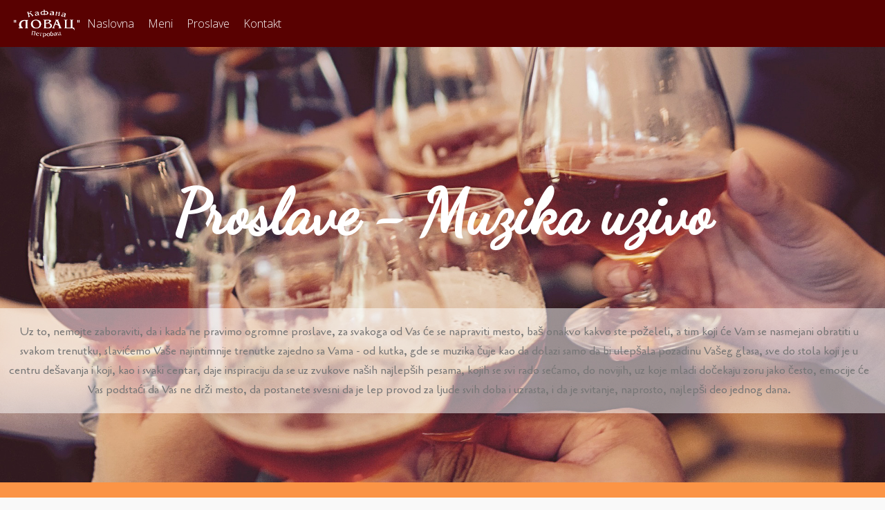

--- FILE ---
content_type: text/html; charset=UTF-8
request_url: https://www.kafanalovac.rs/proslave/
body_size: 11100
content:

<!DOCTYPE html>

<html lang="en-US" >

<head>

<meta charset="UTF-8">

<meta name="viewport" content="width=device-width, initial-scale=1">

<link rel="profile" href="https://gmpg.org/xfn/11">

<link rel="pingback" href="https://www.kafanalovac.rs/xmlrpc.php">


<title>Proslave &#8211; Kafana Lovac</title>
<meta name='robots' content='max-image-preview:large' />
	<style>img:is([sizes="auto" i], [sizes^="auto," i]) { contain-intrinsic-size: 3000px 1500px }</style>
	<link rel='dns-prefetch' href='//fonts.googleapis.com' />
<link rel="alternate" type="application/rss+xml" title="Kafana Lovac &raquo; Feed" href="https://www.kafanalovac.rs/feed/" />
<link rel="alternate" type="application/rss+xml" title="Kafana Lovac &raquo; Comments Feed" href="https://www.kafanalovac.rs/comments/feed/" />
<link rel='stylesheet' id='wp-block-library-css' href='https://www.kafanalovac.rs/wp-includes/css/dist/block-library/style.min.css?ver=6.8.3' type='text/css' media='all' />
<style id='classic-theme-styles-inline-css' type='text/css'>
/*! This file is auto-generated */
.wp-block-button__link{color:#fff;background-color:#32373c;border-radius:9999px;box-shadow:none;text-decoration:none;padding:calc(.667em + 2px) calc(1.333em + 2px);font-size:1.125em}.wp-block-file__button{background:#32373c;color:#fff;text-decoration:none}
</style>
<style id='global-styles-inline-css' type='text/css'>
:root{--wp--preset--aspect-ratio--square: 1;--wp--preset--aspect-ratio--4-3: 4/3;--wp--preset--aspect-ratio--3-4: 3/4;--wp--preset--aspect-ratio--3-2: 3/2;--wp--preset--aspect-ratio--2-3: 2/3;--wp--preset--aspect-ratio--16-9: 16/9;--wp--preset--aspect-ratio--9-16: 9/16;--wp--preset--color--black: #000000;--wp--preset--color--cyan-bluish-gray: #abb8c3;--wp--preset--color--white: #ffffff;--wp--preset--color--pale-pink: #f78da7;--wp--preset--color--vivid-red: #cf2e2e;--wp--preset--color--luminous-vivid-orange: #ff6900;--wp--preset--color--luminous-vivid-amber: #fcb900;--wp--preset--color--light-green-cyan: #7bdcb5;--wp--preset--color--vivid-green-cyan: #00d084;--wp--preset--color--pale-cyan-blue: #8ed1fc;--wp--preset--color--vivid-cyan-blue: #0693e3;--wp--preset--color--vivid-purple: #9b51e0;--wp--preset--gradient--vivid-cyan-blue-to-vivid-purple: linear-gradient(135deg,rgba(6,147,227,1) 0%,rgb(155,81,224) 100%);--wp--preset--gradient--light-green-cyan-to-vivid-green-cyan: linear-gradient(135deg,rgb(122,220,180) 0%,rgb(0,208,130) 100%);--wp--preset--gradient--luminous-vivid-amber-to-luminous-vivid-orange: linear-gradient(135deg,rgba(252,185,0,1) 0%,rgba(255,105,0,1) 100%);--wp--preset--gradient--luminous-vivid-orange-to-vivid-red: linear-gradient(135deg,rgba(255,105,0,1) 0%,rgb(207,46,46) 100%);--wp--preset--gradient--very-light-gray-to-cyan-bluish-gray: linear-gradient(135deg,rgb(238,238,238) 0%,rgb(169,184,195) 100%);--wp--preset--gradient--cool-to-warm-spectrum: linear-gradient(135deg,rgb(74,234,220) 0%,rgb(151,120,209) 20%,rgb(207,42,186) 40%,rgb(238,44,130) 60%,rgb(251,105,98) 80%,rgb(254,248,76) 100%);--wp--preset--gradient--blush-light-purple: linear-gradient(135deg,rgb(255,206,236) 0%,rgb(152,150,240) 100%);--wp--preset--gradient--blush-bordeaux: linear-gradient(135deg,rgb(254,205,165) 0%,rgb(254,45,45) 50%,rgb(107,0,62) 100%);--wp--preset--gradient--luminous-dusk: linear-gradient(135deg,rgb(255,203,112) 0%,rgb(199,81,192) 50%,rgb(65,88,208) 100%);--wp--preset--gradient--pale-ocean: linear-gradient(135deg,rgb(255,245,203) 0%,rgb(182,227,212) 50%,rgb(51,167,181) 100%);--wp--preset--gradient--electric-grass: linear-gradient(135deg,rgb(202,248,128) 0%,rgb(113,206,126) 100%);--wp--preset--gradient--midnight: linear-gradient(135deg,rgb(2,3,129) 0%,rgb(40,116,252) 100%);--wp--preset--font-size--small: 13px;--wp--preset--font-size--medium: 20px;--wp--preset--font-size--large: 36px;--wp--preset--font-size--x-large: 42px;--wp--preset--spacing--20: 0.44rem;--wp--preset--spacing--30: 0.67rem;--wp--preset--spacing--40: 1rem;--wp--preset--spacing--50: 1.5rem;--wp--preset--spacing--60: 2.25rem;--wp--preset--spacing--70: 3.38rem;--wp--preset--spacing--80: 5.06rem;--wp--preset--shadow--natural: 6px 6px 9px rgba(0, 0, 0, 0.2);--wp--preset--shadow--deep: 12px 12px 50px rgba(0, 0, 0, 0.4);--wp--preset--shadow--sharp: 6px 6px 0px rgba(0, 0, 0, 0.2);--wp--preset--shadow--outlined: 6px 6px 0px -3px rgba(255, 255, 255, 1), 6px 6px rgba(0, 0, 0, 1);--wp--preset--shadow--crisp: 6px 6px 0px rgba(0, 0, 0, 1);}:where(.is-layout-flex){gap: 0.5em;}:where(.is-layout-grid){gap: 0.5em;}body .is-layout-flex{display: flex;}.is-layout-flex{flex-wrap: wrap;align-items: center;}.is-layout-flex > :is(*, div){margin: 0;}body .is-layout-grid{display: grid;}.is-layout-grid > :is(*, div){margin: 0;}:where(.wp-block-columns.is-layout-flex){gap: 2em;}:where(.wp-block-columns.is-layout-grid){gap: 2em;}:where(.wp-block-post-template.is-layout-flex){gap: 1.25em;}:where(.wp-block-post-template.is-layout-grid){gap: 1.25em;}.has-black-color{color: var(--wp--preset--color--black) !important;}.has-cyan-bluish-gray-color{color: var(--wp--preset--color--cyan-bluish-gray) !important;}.has-white-color{color: var(--wp--preset--color--white) !important;}.has-pale-pink-color{color: var(--wp--preset--color--pale-pink) !important;}.has-vivid-red-color{color: var(--wp--preset--color--vivid-red) !important;}.has-luminous-vivid-orange-color{color: var(--wp--preset--color--luminous-vivid-orange) !important;}.has-luminous-vivid-amber-color{color: var(--wp--preset--color--luminous-vivid-amber) !important;}.has-light-green-cyan-color{color: var(--wp--preset--color--light-green-cyan) !important;}.has-vivid-green-cyan-color{color: var(--wp--preset--color--vivid-green-cyan) !important;}.has-pale-cyan-blue-color{color: var(--wp--preset--color--pale-cyan-blue) !important;}.has-vivid-cyan-blue-color{color: var(--wp--preset--color--vivid-cyan-blue) !important;}.has-vivid-purple-color{color: var(--wp--preset--color--vivid-purple) !important;}.has-black-background-color{background-color: var(--wp--preset--color--black) !important;}.has-cyan-bluish-gray-background-color{background-color: var(--wp--preset--color--cyan-bluish-gray) !important;}.has-white-background-color{background-color: var(--wp--preset--color--white) !important;}.has-pale-pink-background-color{background-color: var(--wp--preset--color--pale-pink) !important;}.has-vivid-red-background-color{background-color: var(--wp--preset--color--vivid-red) !important;}.has-luminous-vivid-orange-background-color{background-color: var(--wp--preset--color--luminous-vivid-orange) !important;}.has-luminous-vivid-amber-background-color{background-color: var(--wp--preset--color--luminous-vivid-amber) !important;}.has-light-green-cyan-background-color{background-color: var(--wp--preset--color--light-green-cyan) !important;}.has-vivid-green-cyan-background-color{background-color: var(--wp--preset--color--vivid-green-cyan) !important;}.has-pale-cyan-blue-background-color{background-color: var(--wp--preset--color--pale-cyan-blue) !important;}.has-vivid-cyan-blue-background-color{background-color: var(--wp--preset--color--vivid-cyan-blue) !important;}.has-vivid-purple-background-color{background-color: var(--wp--preset--color--vivid-purple) !important;}.has-black-border-color{border-color: var(--wp--preset--color--black) !important;}.has-cyan-bluish-gray-border-color{border-color: var(--wp--preset--color--cyan-bluish-gray) !important;}.has-white-border-color{border-color: var(--wp--preset--color--white) !important;}.has-pale-pink-border-color{border-color: var(--wp--preset--color--pale-pink) !important;}.has-vivid-red-border-color{border-color: var(--wp--preset--color--vivid-red) !important;}.has-luminous-vivid-orange-border-color{border-color: var(--wp--preset--color--luminous-vivid-orange) !important;}.has-luminous-vivid-amber-border-color{border-color: var(--wp--preset--color--luminous-vivid-amber) !important;}.has-light-green-cyan-border-color{border-color: var(--wp--preset--color--light-green-cyan) !important;}.has-vivid-green-cyan-border-color{border-color: var(--wp--preset--color--vivid-green-cyan) !important;}.has-pale-cyan-blue-border-color{border-color: var(--wp--preset--color--pale-cyan-blue) !important;}.has-vivid-cyan-blue-border-color{border-color: var(--wp--preset--color--vivid-cyan-blue) !important;}.has-vivid-purple-border-color{border-color: var(--wp--preset--color--vivid-purple) !important;}.has-vivid-cyan-blue-to-vivid-purple-gradient-background{background: var(--wp--preset--gradient--vivid-cyan-blue-to-vivid-purple) !important;}.has-light-green-cyan-to-vivid-green-cyan-gradient-background{background: var(--wp--preset--gradient--light-green-cyan-to-vivid-green-cyan) !important;}.has-luminous-vivid-amber-to-luminous-vivid-orange-gradient-background{background: var(--wp--preset--gradient--luminous-vivid-amber-to-luminous-vivid-orange) !important;}.has-luminous-vivid-orange-to-vivid-red-gradient-background{background: var(--wp--preset--gradient--luminous-vivid-orange-to-vivid-red) !important;}.has-very-light-gray-to-cyan-bluish-gray-gradient-background{background: var(--wp--preset--gradient--very-light-gray-to-cyan-bluish-gray) !important;}.has-cool-to-warm-spectrum-gradient-background{background: var(--wp--preset--gradient--cool-to-warm-spectrum) !important;}.has-blush-light-purple-gradient-background{background: var(--wp--preset--gradient--blush-light-purple) !important;}.has-blush-bordeaux-gradient-background{background: var(--wp--preset--gradient--blush-bordeaux) !important;}.has-luminous-dusk-gradient-background{background: var(--wp--preset--gradient--luminous-dusk) !important;}.has-pale-ocean-gradient-background{background: var(--wp--preset--gradient--pale-ocean) !important;}.has-electric-grass-gradient-background{background: var(--wp--preset--gradient--electric-grass) !important;}.has-midnight-gradient-background{background: var(--wp--preset--gradient--midnight) !important;}.has-small-font-size{font-size: var(--wp--preset--font-size--small) !important;}.has-medium-font-size{font-size: var(--wp--preset--font-size--medium) !important;}.has-large-font-size{font-size: var(--wp--preset--font-size--large) !important;}.has-x-large-font-size{font-size: var(--wp--preset--font-size--x-large) !important;}
:where(.wp-block-post-template.is-layout-flex){gap: 1.25em;}:where(.wp-block-post-template.is-layout-grid){gap: 1.25em;}
:where(.wp-block-columns.is-layout-flex){gap: 2em;}:where(.wp-block-columns.is-layout-grid){gap: 2em;}
:root :where(.wp-block-pullquote){font-size: 1.5em;line-height: 1.6;}
</style>
<link rel='stylesheet' id='blog-module-css-css' href='https://www.kafanalovac.rs/wp-content/themes/tesseract-free-theme/inc/beaver-builder-modules/blog/css/blog-module.css' type='text/css' media='all' />
<link rel='stylesheet' id='fl-builder-layout-3319-css' href='https://www.kafanalovac.rs/wp-content/uploads/bb-plugin/cache/3319-layout.css?ver=af6aba77a982d13fcd67cc46d1d15bb9' type='text/css' media='all' />
<link rel='stylesheet' id='contact-form-7-css' href='https://www.kafanalovac.rs/wp-content/plugins/contact-form-7/includes/css/styles.css?ver=6.1.2' type='text/css' media='all' />
<link rel='stylesheet' id='sow-social-media-buttons-flat-1c300e6a9ea5-css' href='https://www.kafanalovac.rs/wp-content/uploads/siteorigin-widgets/sow-social-media-buttons-flat-1c300e6a9ea5.css?ver=6.8.3' type='text/css' media='all' />
<link rel='stylesheet' id='googleFontsHeader-css' href='https://fonts.googleapis.com/css?family=Open+Sans&#038;ver=6.8.3' type='text/css' media='all' />
<link rel='stylesheet' id='googleFontsFooter-css' href='https://fonts.googleapis.com/css?family=Oswald&#038;ver=6.8.3' type='text/css' media='all' />
<link rel='stylesheet' id='tesseract-style-css' href='https://www.kafanalovac.rs/wp-content/themes/tesseract-free-theme/style.css?ver=1.0.0' type='text/css' media='all' />
<link rel='stylesheet' id='tesseract-fonts-css' href='//fonts.googleapis.com/css?family=Open+Sans%3A400%2C300%2C300italic%2C400italic%2C600%2C600italic%2C700%2C700italic%2C800%2C800italic&#038;subset=latin%2Cgreek%2Cgreek-ext%2Cvietnamese%2Ccyrillic-ext%2Ccyrillic%2Clatin-ext&#038;ver=1.0.0' type='text/css' media='all' />
<link rel='stylesheet' id='tesseract-icons-css' href='https://www.kafanalovac.rs/wp-content/themes/tesseract-free-theme/css/typicons.css?ver=1.0.0' type='text/css' media='all' />
<link rel='stylesheet' id='fontawesome-css' href='https://www.kafanalovac.rs/wp-content/themes/tesseract-free-theme/css/font-awesome.min.css?ver=4.4.0' type='text/css' media='all' />
<link rel='stylesheet' id='tesseract-site-banner-css' href='https://www.kafanalovac.rs/wp-content/themes/tesseract-free-theme/css/site-banner.css?ver=1.0.0' type='text/css' media='all' />
<style id='tesseract-site-banner-inline-css' type='text/css'>
.site-header,
	.main-navigation ul ul a,
	#header-right-menu ul ul a,
	.site-header .cart-content-details { background-color: rgb(89, 1, 1); }
	.site-header .cart-content-details:after { border-bottom-color: rgb(89, 1, 1); }

	.home .site-header,
	#page .site-header,
	.home .main-navigation ul ul a,
	.top-navigation li ul.sub-menu li a,
	.home #header-right ul ul a,
	.home .site-header .cart-content-details { background-color: rgba(89, 1, 1,1); }
	.home .site-header .cart-content-details:after { border-bottom-color: rgba(89, 1, 1,1); }

	.site-header,
	#header-button-container-inner,
	#header-button-container-inner a,
	.site-header h1,
	.site-header h2,
	.site-header h3,
	.site-header h4,
	.site-header h5,
	.site-header h6,
    .site-header h2 a{ color: #ffffff; }

	#masthead_TesseractTheme .search-field { color: #ffffff; }
	
	.site-header a,
	.main-navigation ul ul a,
	#header-right-menu ul li a,
	.menu-open,
	.dashicons.menu-open,
	.menu-close,
	.dashicons.menu-close { color: #ffffff; }

	.site-header a:hover,
	.main-navigation ul ul a:hover,
	#header-right-menu ul li a:hover,
	.menu-open:hover,
	.dashicons.menu-open:hover,
	.menu-close:hover,
	.dashicons.menu-open:hover { color: #d1ecff; }

	/* Header logo height */

	#site-banner .site-logo img {
		height: 40px;
		}

	#masthead_TesseractTheme {
		padding-top: 10px;
		padding-bottom: 10px;
		}

	/* Header width props */

	#site-banner-left {
		width: 60%;
		}

	#site-banner-right {
		width: 40%;
		}
	.top-navigation li ul.sub-menu li a:hover{ background:#000!important;}
	#site-banner-left {
				width: 100%;
			}

			#site-banner-right {
				display: none;
				padding: 0;
				margin: 0;
			}
		
		.icon-shopping-cart, .woocart-header .cart-arrow, .woocart-header .cart-contents {
			color: #fff;
		}
	
</style>
<link rel='stylesheet' id='tesseract-footer-banner-css' href='https://www.kafanalovac.rs/wp-content/themes/tesseract-free-theme/css/footer-banner.css?ver=1.0.0' type='text/css' media='all' />
<style id='tesseract-footer-banner-inline-css' type='text/css'>
.site-footer {
		background-color: #590101;
		color: #ffffff
	}
	
	.site-footer { background-color: #590101; }

	.home .site-footer,
	.home .site-footer { background-color: #590101; }
	

	#colophon_TesseractTheme .search-field { color: #ffffff; }
	#colophon_TesseractTheme .search-field.watermark { color: #ccc; }

	#colophon_TesseractTheme h1,
	#colophon_TesseractTheme h2,
	#colophon_TesseractTheme h3,
	#colophon_TesseractTheme h4,
	#colophon_TesseractTheme h5,
	#colophon_TesseractTheme h6 { color: #ffffff; }
	
	
	#bloglist_title h1.entry-title,
	#bloglist_title h2.entry-title,
	#bloglist_title h3.entry-title,
	#bloglist_title h4.entry-title,
	#bloglist_title h5.entry-title,
	#bloglist_title h6.entry-title, 
	#bloglist_title h2.entry-title a,
	#blogpost_title h1.entry-title{ color: #000000; display: block; }
	

	#bloglist_morebutton .blmore,
	#bloglist_morebutton .blmore a,
	#bloglist_morebutton .blmore a:hover{ color: #ffffff; }
	
	
	.summary h1,
	#prodlist_title h3, 
	#prodlist_title h3 a{ color: #000000; }
	
	.woocommerce div.product p.price, .woocommerce div.product span.price,
	.wooshop-price .sales-price, .wooshop-price .regular-pricenew{ color: #000000; }
	
	
	

	#colophon_TesseractTheme a { color: #ffffff; }

	#colophon_TesseractTheme a:hover { color: #d1ecff; }

	#horizontal-menu-before,
	#horizontal-menu-after { border-color: rgba(255, 255, 255, 0.25); }

	#footer-banner.footbar-active { border-color: rgba(255, 255, 255, 0.15); }

	#footer-banner .site-logo img { height: 40px; }

	#colophon_TesseractTheme {
		padding-top: 10px;
		padding-bottom: 10px;
		}

	#horizontal-menu-wrap {
		width: 60%;
		}

	#footer-banner-right	{
		width: 40%;
		}

	#footer-banner {
			max-width: 100%;
			padding: 0 20px;
		}
</style>
<link rel='stylesheet' id='dashicons-css' href='https://www.kafanalovac.rs/wp-includes/css/dashicons.min.css?ver=6.8.3' type='text/css' media='all' />
<link rel='stylesheet' id='tesseract-sidr-style-css' href='https://www.kafanalovac.rs/wp-content/themes/tesseract-free-theme/css/jquery.sidr.css?ver=1.0.0' type='text/css' media='all' />
<style id='tesseract-sidr-style-inline-css' type='text/css'>
.sidr {
		background-color: #336ca6;
		}

	.sidr .sidr-class-menu-item a,
	.sidr .sidr-class-menu-item span { color: #fff; }


	.sidr .sidr-class-menu-item ul li a,
	.sidr .sidr-class-menu-item ul li span {
		color: rgba(255, 15, , 0.8);
	}

	.sidr .sidr-class-menu-item a:hover,
	.sidr .sidr-class-menu-item span:hover,
	.sidr .sidr-class-menu-item:first-child a:hover,
	.sidr .sidr-class-menu-item:first-child span:hover { color: #fff; }

	.sidr .sidr-class-menu-item ul li a:hover,
	.sidr .sidr-class-menu-item ul li span:hover,
	.sidr .sidr-class-menu-item ul li:first-child a:hover,
	.sidr .sidr-class-menu-item ul li:first-child span:hover { color: rgba(255, 15, , 0.8); }

	.sidr ul li > a:hover,
	.sidr ul li > span:hover,
	.sidr > div > ul > li:first-child > a:hover,
	.sidr > div > ul > li:first-child > span:hover,
	.sidr ul li ul li:hover > a,
	.sidr ul li ul li:hover > span {
		background: rgba(0, 0, 0, 0.2);

		}

	/* Shadows and Separators */

	.sidr ul li > a,
	.sidr ul li > span,
	#sidr-id-header-button-container-inner > * {
		-webkit-box-shadow: inset 0 -1px rgba( 0 ,0 ,0 , 0.2);
		-moz-box-shadow: inset 0 -1px rgba( 0 ,0 ,0 , 0.2);
		box-shadow: inset 0 -1px rgba( 0 ,0 ,0 , 0.2);
	}

	.sidr > div > ul > li:last-of-type > a,
	.sidr > div > ul > li:last-of-type > span,
	#sidr-id-header-button-container-inner > *:last-of-type {
		box-shadow: none;
		}

	.sidr ul.sidr-class-hr-social li a,
	.sidr ul.sidr-class-hr-social li a:first-child {
		-webkit-box-shadow: 0 1px 0 0px rgba( 0 ,0 ,0, .25);
		-moz-box-shadow: 0 1px 0 0px rgba( 0 ,0 ,0, .25);
		box-shadow: 0 1px 0 0px rgba( 0 ,0 ,0, .25);
	}

	/* Header Right side content */

	.sidr-class-search-field,
	.sidr-class-search-form input[type='search'] {
		background: rgba(255, 255, 255, 0.15);
		color: ;
	}

	.sidr-class-hr-social {
		background: rgba(255, 255, 255, 0.15);
	}

	#sidr-id-header-button-container-inner,
	#sidr-id-header-button-container-inner > h1,
	#sidr-id-header-button-container-inner > h2,
	#sidr-id-header-button-container-inner > h3,
	#sidr-id-header-button-container-inner > h4,
	#sidr-id-header-button-container-inner > h5,
	#sidr-id-header-button-container-inner > h6 {
		background: rgba(0, 0, 0, 0.2);
		color: ;
	}

	#sidr-id-header-button-container-inner a,
	#sidr-id-header-button-container-inner button {
		color: ;
	}

	#sidr-id-header-button-container-inner a:hover,
	#sidr-id-header-button-container-inner button:hover {
		color: ;
	}

	/*
	.sidr ul li > a,
	.sidr ul li > span,
	#header-button-container *,
	#sidr-id-header-button-container-inner button {
		-webkit-box-shadow: inset 0 -1px rgba(255, 255, 255, 0.1);
		-moz-box-shadow: inset 0 -1px rgba(255, 255, 255, 0.1);
		box-shadow: inset 0 -1px rgba(255, 255, 255, 0.1);
	}
	*/
	
</style>
<script type="text/javascript" src="https://www.kafanalovac.rs/wp-includes/js/jquery/jquery.min.js?ver=3.7.1" id="jquery-core-js"></script>
<script type="text/javascript" src="https://www.kafanalovac.rs/wp-includes/js/jquery/jquery-migrate.min.js?ver=3.4.1" id="jquery-migrate-js"></script>
<script type="text/javascript" src="https://www.kafanalovac.rs/wp-content/themes/tesseract-free-theme/js/modernizr.custom.min.js?ver=1.0.0" id="tesseract-modernizr-js"></script>
<script type="text/javascript" id="tesseract_helpers-js-extra">
/* <![CDATA[ */
var tesseract_vars = {"hpad":"","fpad":""};
/* ]]> */
</script>
<script type="text/javascript" src="https://www.kafanalovac.rs/wp-content/themes/tesseract-free-theme/js/helpers.js?ver=6.8.3" id="tesseract_helpers-js"></script>
<script type="text/javascript" src="https://www.kafanalovac.rs/wp-content/themes/tesseract-free-theme/importer/js/elementor.js?ver=6.8.3" id="tesseract-bb-extensions-elementor-js"></script>
<link rel="https://api.w.org/" href="https://www.kafanalovac.rs/wp-json/" /><link rel="alternate" title="JSON" type="application/json" href="https://www.kafanalovac.rs/wp-json/wp/v2/pages/3319" /><link rel="EditURI" type="application/rsd+xml" title="RSD" href="https://www.kafanalovac.rs/xmlrpc.php?rsd" />
<meta name="generator" content="WordPress 6.8.3" />
<link rel="canonical" href="https://www.kafanalovac.rs/proslave/" />
<link rel='shortlink' href='https://www.kafanalovac.rs/?p=3319' />
<link rel="alternate" title="oEmbed (JSON)" type="application/json+oembed" href="https://www.kafanalovac.rs/wp-json/oembed/1.0/embed?url=https%3A%2F%2Fwww.kafanalovac.rs%2Fproslave%2F" />
<link rel="alternate" title="oEmbed (XML)" type="text/xml+oembed" href="https://www.kafanalovac.rs/wp-json/oembed/1.0/embed?url=https%3A%2F%2Fwww.kafanalovac.rs%2Fproslave%2F&#038;format=xml" />
	<link rel="preconnect" href="https://fonts.googleapis.com">
	<link rel="preconnect" href="https://fonts.gstatic.com">
	<link href='https://fonts.googleapis.com/css2?display=swap&family=Fanwood+Text&family=Cagliostro&family=Dancing+Script&family=Petit+Formal+Script' rel='stylesheet'>		<style type='text/css'>
			#footer-banner-right{
				font-family:Oswald ;
			}
			#footer-banner-centre{
				font-family:Oswald ;
			}
			.site-title span{
				color:#000000;
			}

			.regular-price{color: #FF0000 !important;}
			.price del{ color: #FF0000 !important;}
 			.wooshop-price.wooprice-nonbold.price-tesseract del{ color: #FF0000 !important;}

			.top-navigation li.current-menu-item.current_page_item a
			{
				color:  !important;
			}
		
			.top-navigation ul li > a{
					font-family:Open Sans ;
					color: #ffffff;
				}
			#header-right-menu ul li > a{
					font-family:Open Sans;
				}

			.top-navigation ul ul li > a{
				font-family:Open Sans;
			}
			#header-right-menu ul ul li > a{
				font-family:Open Sans;
			}

			.top-navigation ul li > a{
					letter-spacing:px ;
				}
			#header-right-menu ul li > a{
					letter-spacing:px ;
				}

			.top-navigation ul ul li > a{
				letter-spacing:px ;
			}
			#header-right-menu ul ul li > a{
				letter-spacing:px ;
			}

			.top-navigation ul li > a{
					font-size:px ;
				}
			#header-right-menu ul li > a{
					font-size:px ;
				}

			.top-navigation ul ul li > a{
				font-size:px ;
			}
			#header-right-menu ul ul li > a{
				font-size:px ;
			}

			.top-navigation ul li > a{
					font-weight:100 ;
				}
			#header-right-menu ul li > a{
					font-weight:100 ;
				}

			.top-navigation ul ul li > a{
				font-weight:100 ;
			}
			#header-right-menu ul ul li > a{
				font-weight:100 ;
			}

			.top-navigation ul li > a{
					font-style: ;
				}
			#header-right-menu ul li > a{
					font-style: ;
				}


			#footer-right-menu ul li > a{
					font-family:Oswald ;
			}
			
			#footer-horizontal-menu ul li > a{
					font-family:Oswald ;
			}
			.banner-right.content-html{
					font-family:Oswald ;
			}
			#footer-banner-right{
					letter-spacing:px ;
				}
			#footer-banner-centre{
					letter-spacing:px ;
				}
			

			#footer-right-menu ul li > a{
					letter-spacing:px ;
				}
			#footer-horizontal-menu ul li > a{
					letter-spacing:px ;
				}
			
			#footer-right-menu ul li > a{
					font-size:px ;
				}
			#footer-horizontal-menu ul li > a{
					font-size:px ;
				}
			#footer-banner-centre{
					font-size:px ;
				}
			#footer-banner-right{
					font-size:px ;
				}

			#footer-right-menu ul li > a{
					font-weight: ;
				}
			#footer-horizontal-menu ul li > a{
					font-weight: ;
				}

			#footer-banner-centre{
					font-weight: ;
				}
			#footer-banner-right{
					font-weight: ;
				}

			#footer-right-menu ul li > a{
					font-style: ;
				}
			#footer-horizontal-menu ul li > a{
					font-style: ;
				}

			#footer-banner-right{
					font-style: ;
				}
				#footer-banner-centre{
					font-style: ;
				}
			#horizontal-menu-before{
					font-style: ;
					font-size:px ;
					font-weight: ;
					letter-spacing:px ;
					font-family:Oswald ;
				}
		</style>
	<noscript><style>#sidebar-footer aside {border: none!important;}</style></noscript>		<style type='text/css'>
			.top-navigation ul ul li > a{
				color:#000000 ;
			}
		</style>
	<link rel="icon" href="https://www.kafanalovac.rs/wp-content/uploads/2016/05/cropped-Kafana-Lovac-logo-32x32.png" sizes="32x32" />
<link rel="icon" href="https://www.kafanalovac.rs/wp-content/uploads/2016/05/cropped-Kafana-Lovac-logo-192x192.png" sizes="192x192" />
<link rel="apple-touch-icon" href="https://www.kafanalovac.rs/wp-content/uploads/2016/05/cropped-Kafana-Lovac-logo-180x180.png" />
<meta name="msapplication-TileImage" content="https://www.kafanalovac.rs/wp-content/uploads/2016/05/cropped-Kafana-Lovac-logo-270x270.png" />
	<style id="egf-frontend-styles" type="text/css">
		h1 {font-family: 'Fanwood Text', sans-serif;font-style: normal;font-weight: 400;} p {font-family: 'Cagliostro', sans-serif;font-style: normal;font-weight: 400;text-decoration: none;} h2 {font-family: 'Dancing Script', sans-serif;font-style: normal;font-weight: 400;text-decoration: none;text-transform: none;} h3 {font-family: 'Petit Formal Script', sans-serif;font-style: normal;font-weight: 400;} h4 {} h5 {} h6 {} 	</style>
	
<!--[if gte IE 9]>

  <style type="text/css">

    .gradient {

       filter: none;

    }

  </style>

<![endif]-->

</head>




<body class="wp-singular page-template page-template-full-width-page page-template-full-width-page-php page page-id-3319 wp-theme-tesseract-free-theme frontend beaver-on fl-builder fl-builder-lite-2-9-3-2 fl-no-js metaslider-plugin">


<div id="page" class="hfeed site">

<a class="skip-link screen-reader-text" href="#content_TesseractTheme">

Skip to content
</a>






<header id="masthead_TesseractTheme" class="site-header pos-relative menusize-fullwidth no-header-image" role="banner">

  <div id="site-banner" class="cf nothing logo">

    <div id="site-banner-main" class="no-right">
            <div id="mobile-menu-trigger-wrap" class="cf"><a class="menu-open dashicons dashicons-menu" href="#" id="mobile-menu-trigger"></a></div>
      
      <div id="site-banner-left">

        <div id="site-banner-left-inner">

          
              <div class="site-branding">

                
                <h1 class="site-logo"><a href="https://www.kafanalovac.rs/" rel="home"><img src="https://www.kafanalovac.rs/wp-content/uploads/2016/05/Kafana-Lovac-Priprema-Karta-Pica-2014.png" alt="logo" /></a></h1>

                
              </div>

              <!-- .site-branding -->

              
          
          <nav id="site-navigation" class="mob-showit main-navigation top-navigation fullwidth" role="navigation">

            <ul id="menu-header" class="nav-menu"><li id="menu-item-3209" class="menu-item menu-item-type-post_type menu-item-object-page menu-item-home menu-item-3209"><a href="https://www.kafanalovac.rs/">Naslovna</a></li>
<li id="menu-item-3210" class="menu-item menu-item-type-post_type menu-item-object-page menu-item-3210"><a href="https://www.kafanalovac.rs/meni/">Meni</a></li>
<li id="menu-item-3322" class="menu-item menu-item-type-post_type menu-item-object-page current-menu-item page_item page-item-3319 current_page_item menu-item-3322"><a href="https://www.kafanalovac.rs/proslave/" aria-current="page">Proslave</a></li>
<li id="menu-item-3212" class="menu-item menu-item-type-post_type menu-item-object-page menu-item-3212"><a href="https://www.kafanalovac.rs/kontakt/">Kontakt</a></li>
</ul>
          </nav>

          <!-- #site-navigation -->

          

          
        </div>

      </div>

      


<div id="site-banner-right" class="banner-right no-right-content">



            



                        

            

   



     



</div>
    </div>

  </div>

</header>


<!-- #masthead -->


<div id="content_TesseractTheme" class="cf site-content">

<style type="text/css">

  @media screen and (max-width:768px) {
    #site-banner .site-logo img {
            max-width: 100px !important;
            height: auto !important;
        }
  }
</style>


	<div id="primary" class="full-width-page no-sidebar">

		<main id="main" class="site-main" role="main">



		


			
			


				

<article id="post-3319" class="post-3319 page type-page status-publish hentry">

	
    
		
	
	

	<div class="entry-content">
		<div class="fl-builder-content fl-builder-content-3319 fl-builder-content-primary" data-post-id="3319"><div class="fl-row fl-row-full-width fl-row-bg-photo fl-node-5745e844e7ad1 fl-row-default-height fl-row-align-center fl-row-bg-fixed" data-node="5745e844e7ad1">
	<div class="fl-row-content-wrap">
						<div class="fl-row-content fl-row-full-width fl-node-content">
		
<div class="fl-col-group fl-node-57462edc4adb3" data-node="57462edc4adb3">
			<div class="fl-col fl-node-57462edc4b583 fl-col-bg-color" data-node="57462edc4b583">
	<div class="fl-col-content fl-node-content"></div>
</div>
	</div>

<div class="fl-col-group fl-node-5745e844eb1be" data-node="5745e844eb1be">
			<div class="fl-col fl-node-5745e844eb97b fl-col-bg-color" data-node="5745e844eb97b">
	<div class="fl-col-content fl-node-content"><div class="fl-module fl-module-heading-module fl-node-5745e8a6709f7 fl-animation fl-fade-in" data-node="5745e8a6709f7" data-animation-delay="0">
	<div class="fl-module-content fl-node-content">
		<h2>Proslave - Muzika uzivo</h2>

	</div>
</div>
</div>
</div>
	</div>

<div class="fl-col-group fl-node-5745e9530e7a9" data-node="5745e9530e7a9">
			<div class="fl-col fl-node-5745e9530f048 fl-col-bg-color" data-node="5745e9530f048">
	<div class="fl-col-content fl-node-content"><div class="fl-module fl-module-rich-text fl-node-5745e9530dfda" data-node="5745e9530dfda">
	<div class="fl-module-content fl-node-content">
		<div class="fl-rich-text">
	<p style="text-align: center;">Uz to, nemojte zaboraviti, da i kada ne pravimo ogromne proslave, za svakoga od Vas će se napraviti mesto, baš onakvo kakvo ste poželeli, a tim koji će Vam se nasmejani obratiti u svakom trenutku, slavićemo Vaše najintimnije trenutke zajedno sa Vama - od kutka, gde se muzika čuje kao da dolazi samo da bi ulepšala pozadinu Vašeg glasa, sve do stola koji je u centru dešavanja i koji, kao i svaki centar, daje inspiraciju da se uz zvukove naših najlepših pesama, kojih se svi rado sećamo, do novijih, uz koje mladi dočekaju zoru jako često, emocije će Vas podstaći da Vas ne drži mesto, da postanete svesni da je lep provod za ljude svih doba i uzrasta, i da je svitanje, naprosto, najlepši deo jednog dana.</p>
</div>
	</div>
</div>
</div>
</div>
	</div>
		</div>
	</div>
</div>
<div class="fl-row fl-row-full-width fl-row-bg-color fl-node-57476e002040f fl-row-default-height fl-row-align-center" data-node="57476e002040f">
	<div class="fl-row-content-wrap">
						<div class="fl-row-content fl-row-fixed-width fl-node-content">
		
<div class="fl-col-group fl-node-57476e002cf26" data-node="57476e002cf26">
			<div class="fl-col fl-node-57476e002d6f6 fl-col-bg-color fl-col-small" data-node="57476e002d6f6">
	<div class="fl-col-content fl-node-content"><div class="fl-module fl-module-rich-text fl-node-57476c3d2ec98" data-node="57476c3d2ec98">
	<div class="fl-module-content fl-node-content">
		<div class="fl-rich-text">
	<h2 style="text-align: center;"><span style="font-size: 26px;"><strong>Informacije i Rezervacije</strong></span></h2>
</div>
	</div>
</div>
</div>
</div>
			<div class="fl-col fl-node-57476e59d314e fl-col-bg-color fl-col-small" data-node="57476e59d314e">
	<div class="fl-col-content fl-node-content"><div class="fl-module fl-module-rich-text fl-node-57476ecac998e" data-node="57476ecac998e">
	<div class="fl-module-content fl-node-content">
		<div class="fl-rich-text">
	<p style="text-align: center;"><span style="font-size: 18px; color: #000000;"><strong>Tel.:063/81-01-005</strong></span></p>
</div>
	</div>
</div>
</div>
</div>
			<div class="fl-col fl-node-57476ec0de9f0 fl-col-bg-color fl-col-small" data-node="57476ec0de9f0">
	<div class="fl-col-content fl-node-content"><div class="fl-module fl-module-rich-text fl-node-57476fc4a2bb5" data-node="57476fc4a2bb5">
	<div class="fl-module-content fl-node-content">
		<div class="fl-rich-text">
	<p style="text-align: center;"><span style="font-size: 18px;"><strong><span style="color: #000000;">E-mail. office@kafanalovac.rs</span></strong></span></p>
</div>
	</div>
</div>
</div>
</div>
	</div>
		</div>
	</div>
</div>
<div class="fl-row fl-row-full-width fl-row-bg-color fl-node-5745f6856c077 fl-row-default-height fl-row-align-center" data-node="5745f6856c077">
	<div class="fl-row-content-wrap">
						<div class="fl-row-content fl-row-fixed-width fl-node-content">
		
<div class="fl-col-group fl-node-5745f685702df" data-node="5745f685702df">
			<div class="fl-col fl-node-57460313be7ea fl-col-bg-color fl-col-small" data-node="57460313be7ea">
	<div class="fl-col-content fl-node-content"><div class="fl-module fl-module-heading-module fl-node-57476615460bc" data-node="57476615460bc">
	<div class="fl-module-content fl-node-content">
		<h2>Muzika uzivo</h2>

<h4>Svakog vikenda samo najbolje za naše verne goste</h4>

	</div>
</div>
<div class="fl-module fl-module-photo fl-node-5747667f1cd81" data-node="5747667f1cd81">
	<div class="fl-module-content fl-node-content">
		<div class="fl-photo fl-photo-align-center" itemscope itemtype="https://schema.org/ImageObject">
	<div class="fl-photo-content fl-photo-img-jpg">
				<img loading="lazy" decoding="async" class="fl-photo-img wp-image-3470 size-full" src="https://www.kafanalovac.rs/wp-content/uploads/2016/05/nicole-band-2.jpg" alt="nicole band 2" itemprop="image" height="899" width="720" title="nicole band 2" srcset="https://www.kafanalovac.rs/wp-content/uploads/2016/05/nicole-band-2.jpg 720w, https://www.kafanalovac.rs/wp-content/uploads/2016/05/nicole-band-2-240x300.jpg 240w, https://www.kafanalovac.rs/wp-content/uploads/2016/05/nicole-band-2-300x375.jpg 300w" sizes="auto, (max-width: 720px) 100vw, 720px" />
					</div>
	</div>
	</div>
</div>
<div class="fl-module fl-module-photo fl-node-574768236af57" data-node="574768236af57">
	<div class="fl-module-content fl-node-content">
		<div class="fl-photo fl-photo-align-center fl-photo-crop-portrait" itemscope itemtype="https://schema.org/ImageObject">
	<div class="fl-photo-content fl-photo-img-jpg">
				<img loading="lazy" decoding="async" class="fl-photo-img wp-image-3398 size-medium" src="https://www.kafanalovac.rs/wp-content/uploads/bb-plugin/cache/Vise-od-igre-2-163x300-portrait-7eb9035afcfc947ff1c149ac28008344-574768236af57.jpg" alt="Vise od igre 2" itemprop="image" height="300" width="163" title="Vise od igre 2"  />
					</div>
	</div>
	</div>
</div>
<div class="fl-module fl-module-photo fl-node-5747692398c8e" data-node="5747692398c8e">
	<div class="fl-module-content fl-node-content">
		<div class="fl-photo fl-photo-align-center" itemscope itemtype="https://schema.org/ImageObject">
	<div class="fl-photo-content fl-photo-img-jpg">
				<img loading="lazy" decoding="async" class="fl-photo-img wp-image-3399 size-full" src="https://www.kafanalovac.rs/wp-content/uploads/2016/05/Senad-barakovic-3.jpg" alt="Senad Barakovic &amp; LIder Band" itemprop="image" height="340" width="537" title="Senad barakovic 3" srcset="https://www.kafanalovac.rs/wp-content/uploads/2016/05/Senad-barakovic-3.jpg 537w, https://www.kafanalovac.rs/wp-content/uploads/2016/05/Senad-barakovic-3-300x190.jpg 300w" sizes="auto, (max-width: 537px) 100vw, 537px" />
					</div>
		<div class="fl-photo-caption fl-photo-caption-below" itemprop="caption">Senad Barakovic &amp; LIder Band</div>
	</div>
	</div>
</div>
<div class="fl-module fl-module-photo fl-node-5747699891f77" data-node="5747699891f77">
	<div class="fl-module-content fl-node-content">
		<div class="fl-photo fl-photo-align-center" itemscope itemtype="https://schema.org/ImageObject">
	<div class="fl-photo-content fl-photo-img-jpg">
				<img loading="lazy" decoding="async" class="fl-photo-img wp-image-3400 size-full" src="https://www.kafanalovac.rs/wp-content/uploads/2016/05/viber-image.jpgMagic-bend-knjayevac-4.jpg" alt="Magic Bend" itemprop="image" height="1280" width="640" title="Magic bend" srcset="https://www.kafanalovac.rs/wp-content/uploads/2016/05/viber-image.jpgMagic-bend-knjayevac-4.jpg 640w, https://www.kafanalovac.rs/wp-content/uploads/2016/05/viber-image.jpgMagic-bend-knjayevac-4-150x300.jpg 150w, https://www.kafanalovac.rs/wp-content/uploads/2016/05/viber-image.jpgMagic-bend-knjayevac-4-512x1024.jpg 512w, https://www.kafanalovac.rs/wp-content/uploads/2016/05/viber-image.jpgMagic-bend-knjayevac-4-300x600.jpg 300w" sizes="auto, (max-width: 640px) 100vw, 640px" />
					</div>
	</div>
	</div>
</div>
<div class="fl-module fl-module-photo fl-node-57476a42923f2" data-node="57476a42923f2">
	<div class="fl-module-content fl-node-content">
		<div class="fl-photo fl-photo-align-center" itemscope itemtype="https://schema.org/ImageObject">
	<div class="fl-photo-content fl-photo-img-jpg">
				<img loading="lazy" decoding="async" class="fl-photo-img wp-image-3401 size-full" src="https://www.kafanalovac.rs/wp-content/uploads/2016/05/Zlatnici.jpg" alt="Zlatnici" itemprop="image" height="376" width="504" title="Zlatnici" srcset="https://www.kafanalovac.rs/wp-content/uploads/2016/05/Zlatnici.jpg 504w, https://www.kafanalovac.rs/wp-content/uploads/2016/05/Zlatnici-300x224.jpg 300w" sizes="auto, (max-width: 504px) 100vw, 504px" />
					</div>
	</div>
	</div>
</div>
</div>
</div>
			<div class="fl-col fl-node-5745f68570aad fl-col-bg-color" data-node="5745f68570aad">
	<div class="fl-col-content fl-node-content"><div class="fl-module fl-module-photo fl-node-5745f68b65e39" data-node="5745f68b65e39">
	<div class="fl-module-content fl-node-content">
		<div class="fl-photo fl-photo-align-center fl-photo-crop-landscape" itemscope itemtype="https://schema.org/ImageObject">
	<div class="fl-photo-content fl-photo-img-jpg">
				<img loading="lazy" decoding="async" class="fl-photo-img wp-image-3459 size-full" src="https://www.kafanalovac.rs/wp-content/uploads/bb-plugin/cache/9430334754_29c231be6f_b-landscape-a64689776999445aabdc4958066927d8-5745f68b65e39.jpg" alt="9430334754_29c231be6f_b" itemprop="image" height="678" width="1024" title="9430334754_29c231be6f_b"  />
					</div>
	</div>
	</div>
</div>
<div class="fl-module fl-module-rich-text fl-node-574602f1e9d9f" data-node="574602f1e9d9f">
	<div class="fl-module-content fl-node-content">
		<div class="fl-rich-text">
	<p>Mi smo mali tim srdačnih i dobro uvežbanih ljudi , koji će u najkraćem mogućem roku za Vas pripremiti sve ono o čemu ste se nadali, ono što ste dugo čekali, neke stvari koje ste tajno priželjkivali, ali isto tako, možemo Vam se naći i u trenucima u kojima ćemo i tugu i bol podeliti sa Vama.</p>
</div>
	</div>
</div>
<div class="fl-module fl-module-photo fl-node-57476b5b5c244" data-node="57476b5b5c244">
	<div class="fl-module-content fl-node-content">
		<div class="fl-photo fl-photo-align-center" itemscope itemtype="https://schema.org/ImageObject">
	<div class="fl-photo-content fl-photo-img-jpg">
				<img loading="lazy" decoding="async" class="fl-photo-img wp-image-3253 size-full" src="https://www.kafanalovac.rs/wp-content/uploads/2016/05/23876_25th-december-the-clover-bar-open-for-christmas-drinks-12-midday-to-3pm_1_large.jpg" alt="People hands with crystal glasses full of champagne" itemprop="image" height="466" width="700" title="23876_25th-december-the-clover-bar-open-for-christmas-drinks-12-midday-to-3pm_1_large" srcset="https://www.kafanalovac.rs/wp-content/uploads/2016/05/23876_25th-december-the-clover-bar-open-for-christmas-drinks-12-midday-to-3pm_1_large.jpg 700w, https://www.kafanalovac.rs/wp-content/uploads/2016/05/23876_25th-december-the-clover-bar-open-for-christmas-drinks-12-midday-to-3pm_1_large-300x200.jpg 300w" sizes="auto, (max-width: 700px) 100vw, 700px" />
					</div>
	</div>
	</div>
</div>
<div class="fl-module fl-module-rich-text fl-node-57476b1ac906f" data-node="57476b1ac906f">
	<div class="fl-module-content fl-node-content">
		<div class="fl-rich-text">
	<p>Za Vas ćemo upaliti svečane lampe, za intimniju atmosferu i sveće, ali ništa ne može da zameni toplotu koja će dopreti do Vašeg srca. Svako Vaše iskustvo, novim minutom u našem okruženju, stvoriće nezaboravni doživljaj, žurku za pamćenje, i spisku razloga dodati još jedan, kako više nikada nećete poželeti da pogledate kroz prozor, već ćete smelo ušetati unutra, i vremenom shvatiti da su prozori tu samo da bi svu toplinu, ljubav i lepe doživljaje ostavili na posebnom mestu, koje će uvek biti otvoreno za Vas. Mesto na kojem ćete sklopiti najlepša poznanstva, prve, i neke nove, sledeće ljubavi, u čijim se senkama kradu najslađi poljupci, a uspomene ostaju zauvek sačuvane tamo...<br />...baš zato znamo da ćete se uvek rado vratiti na Vaše i naše zajedničko mesto, u Kafanu 'Lovac'!!!</p>
</div>
	</div>
</div>
</div>
</div>
			<div class="fl-col fl-node-57476bf2c8293 fl-col-bg-color fl-col-small" data-node="57476bf2c8293">
	<div class="fl-col-content fl-node-content"><div class="fl-module fl-module-heading-module fl-node-574773db15c18" data-node="574773db15c18">
	<div class="fl-module-content fl-node-content">
		<h2>Desavanja</h2>

	</div>
</div>
<div class="fl-module fl-module-blog-module fl-node-5747739e34080" data-node="5747739e34080">
	<div class="fl-module-content fl-node-content">
		

	<div class="tesseract-post-list">
		
			<div class="tesseract-post tesseract-post-vertical">
	<div class="post-header">
		
		<div class="author-and-date">
			
			
				
			26/05/2016
			
		</div>
		
		<h2 class="title">
			<a href="https://www.kafanalovac.rs/26-jun-velika-zurka/">
				Zbog velikog interesovanja u petak 24.06. uzivo muzika!!
			</a>
		</h2>
		
			
		
	</div>
	<div class="entry">
		<div class="content">
		<p><img fetchpriority="high" decoding="async" src="https://www.kafanalovac.rs/wp-content/uploads/2016/05/11146426_1581871818756365_915452369723675007_o-300x225.jpg" alt="11146426_1581871818756365_915452369723675007_o" width="300" height="225" class="alignnone size-medium wp-image-3224" srcset="https://www.kafanalovac.rs/wp-content/uploads/2016/05/11146426_1581871818756365_915452369723675007_o-300x225.jpg 300w, https://www.kafanalovac.rs/wp-content/uploads/2016/05/11146426_1581871818756365_915452369723675007_o-1024x768.jpg 1024w, https://www.kafanalovac.rs/wp-content/uploads/2016/05/11146426_1581871818756365_915452369723675007_o.jpg 2048w" sizes="(max-width: 300px) 100vw, 300px" /></p>

		</div>
	</div>
</div>
		
	</div>
	<div class="tesseract-pagination">
		
	</div>


	</div>
</div>
</div>
</div>
	</div>
		</div>
	</div>
</div>
</div>
		
	</div><!-- .entry-content -->

</article><!-- #post-## -->



			


		


		</main><!-- #main -->

	</div><!-- #primary -->

    




    
	</div><!-- #content -->


	<footer id="colophon_TesseractTheme" class="site-footer pos-relative" role="contentinfo">



		


    	
    	<div id="footer-banner" class="cf menu-only-menu mother-branding footer-autowidth">

		
			 
            <div id="horizontal-menu-wrap" class="only-menu none-before">



                


                    <div id="horizontal-menu-before" class="switch thm-left-left"></div>



                


                


            </div><!-- EOF horizontal-menu-wrap -->

        

            <div id="footer-banner-right" class="designer"><div class="table"><div class="table-cell"><strong><a href="https://tesseracttheme.com">Theme by Tesseract</a></strong>&nbsp;&nbsp;<strong><a href="https://tesseracttheme.com"><img src="https://tylers.s3.amazonaws.com/uploads/2016/08/10074829/Drawing1.png" alt="Drawing" width="16" height="16" /></a></strong></div></div></div>
			

			
            

			
            

      	</div><!-- EOF footer-banner -->



	</footer><!-- #colophon -->

</div><!-- #page -->
	<style>
	#footer-banner #horizontal-menu-wrap, #footer-banner #footer-banner-centre, #footer-banner #footer-banner-right{ display:table-cell!important; vertical-align:middle;}
	
	@media screen and (max-width: 768px) {
	#footer-banner #horizontal-menu-wrap, #footer-banner #footer-banner-centre, #footer-banner #footer-banner-right{ display:block!important;}
	}
	</style>
	<script type="text/javascript">
	jQuery(document).on('change',"#fl-builder-settings-section-subheading_typo .fl-font-field-font", function(){
	//jQuery("#fl-builder-settings-section-subheading_typo").find(".fl-font-field-font").change(function(){
		//alert(123);
 		var fontvalue = jQuery(this).val();
 		//console.log('fontvalue ', fontvalue);
 		if(fontvalue)
		{
			var link = document.createElement('link');
		    link.id = 'tesseract-sub-heading-preview';
		    link.rel = 'stylesheet';
		    link.href = '//fonts.googleapis.com/css?family='+fontvalue;
		    document.head.appendChild(link);
		    jQuery('.wpsm-heading-wrap .wpsm-subheading .wpsm-subheading-text').css('font-family',fontvalue);
		}
	});
</script>

<script>
 var heightfoot = jQuery('#footer-banner').height();
 jQuery('#footer-banner-right').css('height', heightfoot) 
</script>


<script type="speculationrules">
{"prefetch":[{"source":"document","where":{"and":[{"href_matches":"\/*"},{"not":{"href_matches":["\/wp-*.php","\/wp-admin\/*","\/wp-content\/uploads\/*","\/wp-content\/*","\/wp-content\/plugins\/*","\/wp-content\/themes\/tesseract-free-theme\/*","\/*\\?(.+)"]}},{"not":{"selector_matches":"a[rel~=\"nofollow\"]"}},{"not":{"selector_matches":".no-prefetch, .no-prefetch a"}}]},"eagerness":"conservative"}]}
</script>
<script type="text/javascript" src="https://www.kafanalovac.rs/wp-content/plugins/beaver-builder-lite-version/js/jquery.waypoints.min.js?ver=2.9.3.2" id="jquery-waypoints-js"></script>
<script type="text/javascript" src="https://www.kafanalovac.rs/wp-content/uploads/bb-plugin/cache/3319-layout.js?ver=087b32dbe4e6b211457634e5e5f5e676" id="fl-builder-layout-3319-js"></script>
<script type="text/javascript" src="https://www.kafanalovac.rs/wp-includes/js/dist/hooks.min.js?ver=4d63a3d491d11ffd8ac6" id="wp-hooks-js"></script>
<script type="text/javascript" src="https://www.kafanalovac.rs/wp-includes/js/dist/i18n.min.js?ver=5e580eb46a90c2b997e6" id="wp-i18n-js"></script>
<script type="text/javascript" id="wp-i18n-js-after">
/* <![CDATA[ */
wp.i18n.setLocaleData( { 'text direction\u0004ltr': [ 'ltr' ] } );
/* ]]> */
</script>
<script type="text/javascript" src="https://www.kafanalovac.rs/wp-content/plugins/contact-form-7/includes/swv/js/index.js?ver=6.1.2" id="swv-js"></script>
<script type="text/javascript" id="contact-form-7-js-before">
/* <![CDATA[ */
var wpcf7 = {
    "api": {
        "root": "https:\/\/www.kafanalovac.rs\/wp-json\/",
        "namespace": "contact-form-7\/v1"
    }
};
/* ]]> */
</script>
<script type="text/javascript" src="https://www.kafanalovac.rs/wp-content/plugins/contact-form-7/includes/js/index.js?ver=6.1.2" id="contact-form-7-js"></script>
<script type="text/javascript" src="https://www.kafanalovac.rs/wp-content/themes/tesseract-free-theme/js/jquery.fittext.js?ver=1.0.0" id="tesseract-fittext-js"></script>
<script type="text/javascript" src="https://www.kafanalovac.rs/wp-content/themes/tesseract-free-theme/js/jquery.sidr.min.js?ver=1.0.0" id="tesseract-sidr-js"></script>
<script type="text/javascript" src="https://www.kafanalovac.rs/wp-content/themes/tesseract-free-theme/js/helpers-functions.js?ver=1.0.0" id="tesseract-helpers-functions-js"></script>
<script type="text/javascript" src="https://www.kafanalovac.rs/wp-content/themes/tesseract-free-theme/js/helpers.js?ver=1.0.0" id="tesseract-helpers-js"></script>
<script type="text/javascript" src="https://www.kafanalovac.rs/wp-content/themes/tesseract-free-theme/js/helpers-beaver.js?ver=1.0.0" id="tesseract-helpers-beaver-js"></script>
<script type="text/javascript" src="https://www.kafanalovac.rs/wp-content/themes/tesseract-free-theme/js/skip-link-focus-fix.js?ver=1.0.0" id="tesseract-skip-link-focus-fix-js"></script>
	<script type="text/javascript">
		jQuery(document).ready(function($) {

		$(".top-navigation, #header-right-menu").prepend("<div class='mobile-menu-collaps-button'> <i class='fa fa-bars'></i> <i class='fa fa-times'></i></div>");


		
		$(".mobile-menu-collaps-button").click(function(){
			$(".nav-menu, #header-right-menu .nav-menu ul").toggleClass("showMenus");
			$(".mobile-menu-collaps-button").toggleClass("close-btns");
			$(".flex-direction-nav").toggleClass("close-nav");
			$(".site-footer").toggleClass("close-nav");
			
		});

		$( ".nav-menu li:has(> ul)" ).each(function() {
			 $(this).addClass("hasSubMenu");
			 $(this).append("<span class='submenuu-arrrow'><i class='fa fa-caret-down'></i></span>");
		});
		
		$(".submenuu-arrrow").click(function(){
				//$(this).parent().toggleClass("openSubmenu");
				$(this).closest('li.hasSubMenu').toggleClass("openSubmenu");
			 });

	});

</script>
<style type="text/css">
	#masthead_TesseractTheme.mob-view #menu-top{ background-color:#336ca6 !important;}
	.mobile-menu-collaps-button{ 
		background-color:#336ca6 !important;
	}
	.mobile-menu-collaps-button i{color: #fff !important;}

	@media (max-width: 1023px){
		.top-navigation .nav-menu.showMenus,  #header-right-menu .nav-menu .showMenus {
			background-color: #336ca6 !important;
		}

		.mobile-menu-collaps-button.close-btns{ 
			background-color:#000 !important;
			color:#fff !important;
		}
		.mobile-menu-collaps-button.close-btns i{ 
			color:#fff !important;
		}
		.submenuu-arrrow i{
			color: #fff !important;
		}

		.top-navigation ul li > a{
			font-size: 22px !important;
			color: #fff !important;
		}
		#header-right-menu .nav-menu .showMenus li a{
			font-size: 22px !important;
			color: #fff !important;
		}
	}
	@media (max-width: 767px){
		#masthead_TesseractTheme{ background:#fff !important;}
	}
</style>


</body>

</html>




--- FILE ---
content_type: text/css
request_url: https://www.kafanalovac.rs/wp-content/themes/tesseract-free-theme/inc/beaver-builder-modules/blog/css/blog-module.css
body_size: 480
content:
.tesseract-post-list .tesseract-post-compact {
  padding: 30px 0 40px;
  border-bottom: 1px solid #DDD; }
  .tesseract-post-list .tesseract-post-compact:after {
    content: "";
    display: table;
    clear: both; }
  .tesseract-post-list .tesseract-post-compact .post-header {
    float: left;
    width: 30%;
    margin-right: 5%; }
    .tesseract-post-list .tesseract-post-compact .post-header .featured-image img {
      max-width: 100%;
      height: auto; }
    .tesseract-post-list .tesseract-post-compact .post-header .date, .tesseract-post-list .tesseract-post-compact .post-header .author {
      color: #888; }
    .tesseract-post-list .tesseract-post-compact .post-header .date {
      font-weight: 700; }
  .tesseract-post-list .tesseract-post-compact .entry {
    float: left;
    width: 65%; }
    .tesseract-post-list .tesseract-post-compact .entry .title {
      font-size: 28px;
      word-spacing: -1px;
      line-height: 1.3;
      margin-top: 0;
      margin-bottom: 10px;
      font-weight: 700; }
    .tesseract-post-list .tesseract-post-compact .entry .content {
      font-size: 14px; }
  @media screen and (max-width: 480px) {
    .tesseract-post-list .tesseract-post-compact .post-header, .tesseract-post-list .tesseract-post-compact .entry {
      float: none;
      width: 100%; } }
.tesseract-post-list .tesseract-post-vertical {
  padding: 30px 0 40px;
  border-bottom: 1px solid #DDD; }
  .tesseract-post-list .tesseract-post-vertical .post-header {
    margin-bottom: 20px; }
    .tesseract-post-list .tesseract-post-vertical .post-header .author-and-date {
      color: #888;
      font-weight: 700; }
    .tesseract-post-list .tesseract-post-vertical .post-header .title {
      font-size: 28px;
      word-spacing: -1px;
      line-height: 1.3;
      margin-top: 0;
      margin-bottom: 20px;
      font-weight: 700; }
    .tesseract-post-list .tesseract-post-vertical .post-header .featured-image {
      max-height: 480px;
      overflow: hidden; }
      .tesseract-post-list .tesseract-post-vertical .post-header .featured-image img {
        max-width: 100%;
        height: auto; }

.tesseract-pagination .page-numbers {
  list-style: none;
  margin: 0;
  padding: 0;
  text-align: center; }
  .tesseract-pagination .page-numbers li {
    display: inline-block;
    margin-right: 5px; }
    .tesseract-pagination .page-numbers li a {
      display: inline-block;
      padding: 5px; }


--- FILE ---
content_type: text/css
request_url: https://www.kafanalovac.rs/wp-content/uploads/siteorigin-widgets/sow-social-media-buttons-flat-1c300e6a9ea5.css?ver=6.8.3
body_size: 423
content:
.so-widget-sow-social-media-buttons-flat-1c300e6a9ea5 .social-media-button-container {
  zoom: 1;
  text-align: center;
  /*
	&:after {
		content:"";
		display:inline-block;
		width:100%;
	}
	*/
}
.so-widget-sow-social-media-buttons-flat-1c300e6a9ea5 .social-media-button-container:before {
  content: '';
  display: block;
}
.so-widget-sow-social-media-buttons-flat-1c300e6a9ea5 .social-media-button-container:after {
  content: '';
  display: table;
  clear: both;
}
@media (max-width: 780px) {
  .so-widget-sow-social-media-buttons-flat-1c300e6a9ea5 .social-media-button-container {
    text-align: left;
  }
}
.so-widget-sow-social-media-buttons-flat-1c300e6a9ea5 .sow-social-media-button-facebook-0 {
  color: #4b5dfc !important;
}
.so-widget-sow-social-media-buttons-flat-1c300e6a9ea5 .sow-social-media-button-facebook-0.ow-button-hover:focus,
.so-widget-sow-social-media-buttons-flat-1c300e6a9ea5 .sow-social-media-button-facebook-0.ow-button-hover:hover {
  color: #4b5dfc !important;
}
.so-widget-sow-social-media-buttons-flat-1c300e6a9ea5 .sow-social-media-button-envelope-0 {
  color: #990000 !important;
}
.so-widget-sow-social-media-buttons-flat-1c300e6a9ea5 .sow-social-media-button-envelope-0.ow-button-hover:focus,
.so-widget-sow-social-media-buttons-flat-1c300e6a9ea5 .sow-social-media-button-envelope-0.ow-button-hover:hover {
  color: #990000 !important;
}
.so-widget-sow-social-media-buttons-flat-1c300e6a9ea5 .sow-social-media-button-instagram-0 {
  color: #ed50e7 !important;
}
.so-widget-sow-social-media-buttons-flat-1c300e6a9ea5 .sow-social-media-button-instagram-0.ow-button-hover:focus,
.so-widget-sow-social-media-buttons-flat-1c300e6a9ea5 .sow-social-media-button-instagram-0.ow-button-hover:hover {
  color: #ed50e7 !important;
}
.so-widget-sow-social-media-buttons-flat-1c300e6a9ea5 .sow-social-media-button {
  display: inline-block;
  font-size: 1.66em;
  line-height: 1em;
  margin: 0.1em 0.05em 0.1em 0.05em;
  padding: 1em 0;
  width: 3em;
  text-align: center;
  vertical-align: middle;
  -webkit-border-radius: 1.5em;
  -moz-border-radius: 1.5em;
  border-radius: 1.5em;
}
.so-widget-sow-social-media-buttons-flat-1c300e6a9ea5 .sow-social-media-button .sow-icon-fontawesome {
  display: inline-block;
  height: 1em;
}

--- FILE ---
content_type: text/css
request_url: https://www.kafanalovac.rs/wp-content/themes/tesseract-free-theme/css/typicons.css?ver=1.0.0
body_size: 2699
content:
@font-face {
    font-family: 'typicons';
    font-weight: normal;
    font-style: normal;
    src: url('../fonts/typicons.eot');
    src: url('../fonts/typicons.eot?#iefix') format('embedded-opentype'), 
         url('../fonts/typicons.woff') format('woff'), 
         url('../fonts/typicons.ttf') format('truetype'), 
         url('../fonts/typicons.svg#typicons') format('svg');
}

.typcn:before {
    font-family: 'typicons';
    font-style: normal;
    font-weight: normal;
    speak: none;
    display: inline-block;
    text-decoration: inherit;
    width: 1em;
    height: 1em;
    font-size: 1em;
    text-align: center;
    -webkit-font-smoothing: antialiased;
    font-smoothing: antialiased;
    text-rendering: optimizeLegibility;
}

.typcn-adjust-brightness:before {
    content: '\e000';
}

.typcn-adjust-contrast:before {
    content: '\e001';
}

.typcn-anchor-outline:before {
    content: '\e002';
}

.typcn-anchor:before {
    content: '\e003';
}

.typcn-archive:before {
    content: '\e004';
}

.typcn-arrow-back-outline:before {
    content: '\e005';
}

.typcn-arrow-back:before {
    content: '\e006';
}

.typcn-arrow-down-outline:before {
    content: '\e007';
}

.typcn-arrow-down-thick:before {
    content: '\e008';
}

.typcn-arrow-down:before {
    content: '\e009';
}

.typcn-arrow-forward-outline:before {
    content: '\e00a';
}

.typcn-arrow-forward:before {
    content: '\e00b';
}

.typcn-arrow-left-outline:before {
    content: '\e00c';
}

.typcn-arrow-left-thick:before {
    content: '\e00d';
}

.typcn-arrow-left:before {
    content: '\e00e';
}

.typcn-arrow-loop-outline:before {
    content: '\e00f'
}

.typcn-arrow-loop:before {
    content: '\e010'
}

.typcn-arrow-maximise-outline:before {
    content: '\e011'
}

.typcn-arrow-maximise:before {
    content: '\e012'
}

.typcn-arrow-minimise-outline:before {
    content: '\e013'
}

.typcn-arrow-minimise:before {
    content: '\e014'
}

.typcn-arrow-move-outline:before {
    content: '\e015'
}

.typcn-arrow-move:before {
    content: '\e016'
}

.typcn-arrow-repeat-outline:before {
    content: '\e017'
}

.typcn-arrow-repeat:before {
    content: '\e018'
}

.typcn-arrow-right-outline:before {
    content: '\e019'
}

.typcn-arrow-right-thick:before {
    content: '\e01a'
}

.typcn-arrow-right:before {
    content: '\e01b'
}

.typcn-arrow-shuffle:before {
    content: '\e01c'
}

.typcn-arrow-sorted-down:before {
    content: '\e01d'
}

.typcn-arrow-sorted-up:before {
    content: '\e01e'
}

.typcn-arrow-sync-outline:before {
    content: '\e01f'
}

.typcn-arrow-sync:before {
    content: '\e020'
}

.typcn-arrow-unsorted:before {
    content: '\e021'
}

.typcn-arrow-up-outline:before {
    content: '\e022'
}

.typcn-arrow-up-thick:before {
    content: '\e023'
}

.typcn-arrow-up:before {
    content: '\e024'
}

.typcn-at:before {
    content: '\e025'
}

.typcn-attachment-outline:before {
    content: '\e026'
}

.typcn-attachment:before {
    content: '\e027'
}

.typcn-backspace-outline:before {
    content: '\e028'
}

.typcn-backspace:before {
    content: '\e029'
}

.typcn-battery-charge:before {
    content: '\e02a'
}

.typcn-battery-full:before {
    content: '\e02b'
}

.typcn-battery-high:before {
    content: '\e02c'
}

.typcn-battery-low:before {
    content: '\e02d'
}

.typcn-battery-mid:before {
    content: '\e02e'
}

.typcn-beaker:before {
    content: '\e02f'
}

.typcn-beer:before {
    content: '\e030'
}

.typcn-bell:before {
    content: '\e031'
}

.typcn-book:before {
    content: '\e032'
}

.typcn-bookmark:before {
    content: '\e033'
}

.typcn-briefcase:before {
    content: '\e034'
}

.typcn-brush:before {
    content: '\e035'
}

.typcn-business-card:before {
    content: '\e036'
}

.typcn-calculator:before {
    content: '\e037'
}

.typcn-calender-outline:before {
    content: '\e038'
}

.typcn-calender:before {
    content: '\e039'
}

.typcn-camera-outline:before {
    content: '\e03a'
}

.typcn-camera:before {
    content: '\e03b'
}

.typcn-cancel-outline:before {
    content: '\e03c'
}

.typcn-cancel:before {
    content: '\e03d'
}

.typcn-chart-area-outline:before {
    content: '\e03e'
}

.typcn-chart-area:before {
    content: '\e03f'
}

.typcn-chart-bar-outline:before {
    content: '\e040'
}

.typcn-chart-bar:before {
    content: '\e041'
}

.typcn-chart-line-outline:before {
    content: '\e042'
}

.typcn-chart-line:before {
    content: '\e043'
}

.typcn-chart-pie-outline:before {
    content: '\e044'
}

.typcn-chart-pie:before {
    content: '\e045'
}

.typcn-chevron-left-outline:before {
    content: '\e046'
}

.typcn-chevron-left:before {
    content: '\e047'
}

.typcn-chevron-right-outline:before {
    content: '\e048'
}

.typcn-chevron-right:before {
    content: '\e049'
}

.typcn-clipboard:before {
    content: '\e04a'
}

.typcn-cloud-storage:before {
    content: '\e04b'
}

.typcn-code-outline:before {
    content: '\e04c'
}

.typcn-code:before {
    content: '\e04d'
}

.typcn-coffee:before {
    content: '\e04e'
}

.typcn-cog-outline:before {
    content: '\e04f'
}

.typcn-cog:before {
    content: '\e050'
}

.typcn-compass:before {
    content: '\e051'
}

.typcn-contacts:before {
    content: '\e052'
}

.typcn-credit-card:before {
    content: '\e053'
}

.typcn-cross:before {
    content: '\e054'
}

.typcn-css3:before {
    content: '\e055'
}

.typcn-database:before {
    content: '\e056'
}

.typcn-delete-outline:before {
    content: '\e057'
}

.typcn-delete:before {
    content: '\e058'
}

.typcn-device-desktop:before {
    content: '\e059'
}

.typcn-device-laptop:before {
    content: '\e05a'
}

.typcn-device-phone:before {
    content: '\e05b'
}

.typcn-device-tablet:before {
    content: '\e05c'
}

.typcn-directions:before {
    content: '\e05d'
}

.typcn-divide-outline:before {
    content: '\e05e'
}

.typcn-divide:before {
    content: '\e05f'
}

.typcn-document-add:before {
    content: '\e060'
}

.typcn-document-delete:before {
    content: '\e061'
}

.typcn-document-text:before {
    content: '\e062'
}

.typcn-document:before {
    content: '\e063'
}

.typcn-download-outline:before {
    content: '\e064'
}

.typcn-download:before {
    content: '\e065'
}

.typcn-dropbox:before {
    content: '\e066'
}

.typcn-edit:before {
    content: '\e067'
}

.typcn-eject-outline:before {
    content: '\e068'
}

.typcn-eject:before {
    content: '\e069'
}

.typcn-equals-outline:before {
    content: '\e06a'
}

.typcn-equals:before {
    content: '\e06b'
}

.typcn-export-outline:before {
    content: '\e06c'
}

.typcn-export:before {
    content: '\e06d'
}

.typcn-eye-outline:before {
    content: '\e06e'
}

.typcn-eye:before {
    content: '\e06f'
}

.typcn-feather:before {
    content: '\e070'
}

.typcn-film:before {
    content: '\e071'
}

.typcn-filter:before {
    content: '\e072'
}

.typcn-flag-outline:before {
    content: '\e073'
}

.typcn-flag:before {
    content: '\e074'
}

.typcn-flash-outline:before {
    content: '\e075'
}

.typcn-flash:before {
    content: '\e076'
}

.typcn-flow-children:before {
    content: '\e077'
}

.typcn-flow-merge:before {
    content: '\e078'
}

.typcn-flow-parallel:before {
    content: '\e079'
}

.typcn-flow-switch:before {
    content: '\e07a'
}

.typcn-folder-add:before {
    content: '\e07b'
}

.typcn-folder-delete:before {
    content: '\e07c'
}

.typcn-folder-open:before {
    content: '\e07d'
}

.typcn-folder:before {
    content: '\e07e'
}

.typcn-gift:before {
    content: '\e07f'
}

.typcn-globe-outline:before {
    content: '\e080'
}

.typcn-globe:before {
    content: '\e081'
}

.typcn-group-outline:before {
    content: '\e082'
}

.typcn-group:before {
    content: '\e083'
}

.typcn-headphones:before {
    content: '\e084'
}

.typcn-heart-full-outline:before {
    content: '\e085'
}

.typcn-heart-half-outline:before {
    content: '\e086'
}

.typcn-heart-outline:before {
    content: '\e087'
}

.typcn-heart:before {
    content: '\e088'
}

.typcn-home-outline:before {
    content: '\e089'
}

.typcn-home:before {
    content: '\e08a'
}

.typcn-html5:before {
    content: '\e08b'
}

.typcn-image-outline:before {
    content: '\e08c'
}

.typcn-image:before {
    content: '\e08d'
}

.typcn-infinity-outline:before {
    content: '\e08e'
}

.typcn-infinity:before {
    content: '\e08f'
}

.typcn-info-large-outline:before {
    content: '\e090'
}

.typcn-info-large:before {
    content: '\e091'
}

.typcn-info-outline:before {
    content: '\e092'
}

.typcn-info:before {
    content: '\e093'
}

.typcn-input-checked-outline:before {
    content: '\e094'
}

.typcn-input-checked:before {
    content: '\e095'
}

.typcn-key-outline:before {
    content: '\e096'
}

.typcn-key:before {
    content: '\e097'
}

.typcn-keyboard:before {
    content: '\e098'
}

.typcn-leaf:before {
    content: '\e099'
}

.typcn-lightbulb:before {
    content: '\e09a'
}

.typcn-link-outline:before {
    content: '\e09b'
}

.typcn-link:before {
    content: '\e09c'
}

.typcn-location-arrow-outline:before {
    content: '\e09d'
}

.typcn-location-arrow:before {
    content: '\e09e'
}

.typcn-location-outline:before {
    content: '\e09f'
}

.typcn-location:before {
    content: '\e0a0'
}

.typcn-lock-closed-outline:before {
    content: '\e0a1'
}

.typcn-lock-closed:before {
    content: '\e0a2'
}

.typcn-lock-open-outline:before {
    content: '\e0a3'
}

.typcn-lock-open:before {
    content: '\e0a4'
}

.typcn-mail:before {
    content: '\e0a5'
}

.typcn-map:before {
    content: '\e0a6'
}

.typcn-media-eject-outline:before {
    content: '\e0a7'
}

.typcn-media-eject:before {
    content: '\e0a8'
}

.typcn-media-fast-forward-outline:before {
    content: '\e0a9'
}

.typcn-media-fast-forward:before {
    content: '\e0aa'
}

.typcn-media-pause-outline:before {
    content: '\e0ab'
}

.typcn-media-pause:before {
    content: '\e0ac'
}

.typcn-media-play-outline:before {
    content: '\e0ad'
}

.typcn-media-play-reverse-outline:before {
    content: '\e0ae'
}

.typcn-media-play-reverse:before {
    content: '\e0af'
}

.typcn-media-play:before {
    content: '\e0b0'
}

.typcn-media-record-outline:before {
    content: '\e0b1'
}

.typcn-media-record:before {
    content: '\e0b2'
}

.typcn-media-rewind-outline:before {
    content: '\e0b3'
}

.typcn-media-rewind:before {
    content: '\e0b4'
}

.typcn-media-stop-outline:before {
    content: '\e0b5'
}

.typcn-media-stop:before {
    content: '\e0b6'
}

.typcn-message-typing:before {
    content: '\e0b7'
}

.typcn-message:before {
    content: '\e0b8'
}

.typcn-messages:before {
    content: '\e0b9'
}

.typcn-microphone-outline:before {
    content: '\e0ba'
}

.typcn-microphone:before {
    content: '\e0bb'
}

.typcn-minus-outline:before {
    content: '\e0bc'
}

.typcn-minus:before {
    content: '\e0bd'
}

.typcn-mortar-board:before {
    content: '\e0be'
}

.typcn-news:before {
    content: '\e0bf'
}

.typcn-notes-outline:before {
    content: '\e0c0'
}

.typcn-notes:before {
    content: '\e0c1'
}

.typcn-pen:before {
    content: '\e0c2'
}

.typcn-pencil:before {
    content: '\e0c3'
}

.typcn-phone-outline:before {
    content: '\e0c4'
}

.typcn-phone:before {
    content: '\e0c5'
}

.typcn-pi-outline:before {
    content: '\e0c6'
}

.typcn-pi:before {
    content: '\e0c7'
}

.typcn-pin-outline:before {
    content: '\e0c8'
}

.typcn-pin:before {
    content: '\e0c9'
}

.typcn-pipette:before {
    content: '\e0ca'
}

.typcn-plane-outline:before {
    content: '\e0cb'
}

.typcn-plane:before {
    content: '\e0cc'
}

.typcn-plug:before {
    content: '\e0cd'
}

.typcn-plus-outline:before {
    content: '\e0ce'
}

.typcn-plus:before {
    content: '\e0cf'
}

.typcn-point-of-interest-outline:before {
    content: '\e0d0'
}

.typcn-point-of-interest:before {
    content: '\e0d1'
}

.typcn-power-outline:before {
    content: '\e0d2'
}

.typcn-power:before {
    content: '\e0d3'
}

.typcn-printer:before {
    content: '\e0d4'
}

.typcn-puzzle-outline:before {
    content: '\e0d5'
}

.typcn-puzzle:before {
    content: '\e0d6'
}

.typcn-radar-outline:before {
    content: '\e0d7'
}

.typcn-radar:before {
    content: '\e0d8'
}

.typcn-refresh-outline:before {
    content: '\e0d9'
}

.typcn-refresh:before {
    content: '\e0da'
}

.typcn-rss-outline:before {
    content: '\e0db'
}

.typcn-rss:before {
    content: '\e0dc'
}

.typcn-scissors-outline:before {
    content: '\e0dd'
}

.typcn-scissors:before {
    content: '\e0de'
}

.typcn-shopping-bag:before {
    content: '\e0df'
}

.typcn-shopping-cart:before {
    content: '\e0e0'
}

.typcn-social-at-circular:before {
    content: '\e0e1'
}

.typcn-social-dribbble-circular:before {
    content: '\e0e2'
}

.typcn-social-dribbble:before {
    content: '\e0e3'
}

.typcn-social-facebook-circular:before {
    content: '\e0e4'
}

.typcn-social-facebook:before {
    content: '\e0e5'
}

.typcn-social-flickr-circular:before {
    content: '\e0e6'
}

.typcn-social-flickr:before {
    content: '\e0e7'
}

.typcn-social-github-circular:before {
    content: '\e0e8'
}

.typcn-social-github:before {
    content: '\e0e9'
}

.typcn-social-google-plus-circular:before {
    content: '\e0ea'
}

.typcn-social-google-plus:before {
    content: '\e0eb'
}

.typcn-social-instagram-circular:before {
    content: '\e0ec'
}

.typcn-social-instagram:before {
    content: '\e0ed'
}

.typcn-social-last-fm-circular:before {
    content: '\e0ee'
}

.typcn-social-last-fm:before {
    content: '\e0ef'
}

.typcn-social-linkedin-circular:before {
    content: '\e0f0'
}

.typcn-social-linkedin:before {
    content: '\e0f1'
}

.typcn-social-pinterest-circular:before {
    content: '\e0f2'
}

.typcn-social-pinterest:before {
    content: '\e0f3'
}

.typcn-social-skype-outline:before {
    content: '\e0f4'
}

.typcn-social-skype:before {
    content: '\e0f5'
}

.typcn-social-tumbler-circular:before {
    content: '\e0f6'
}

.typcn-social-tumbler:before {
    content: '\e0f7'
}

.typcn-social-twitter-circular:before {
    content: '\e0f8'
}

.typcn-social-twitter:before {
    content: '\e0f9'
}

.typcn-social-vimeo-circular:before {
    content: '\e0fa'
}

.typcn-social-vimeo:before {
    content: '\e0fb'
}

.typcn-social-youtube-circular:before {
    content: '\e0fc'
}

.typcn-social-youtube:before {
    content: '\e0fd'
}

.typcn-sort-alphabetically-outline:before {
    content: '\e0fe'
}

.typcn-sort-alphabetically:before {
    content: '\e0ff'
}

.typcn-sort-numerically-outline:before {
    content: '\e100'
}

.typcn-sort-numerically:before {
    content: '\e101'
}

.typcn-spanner-outline:before {
    content: '\e102'
}

.typcn-spanner:before {
    content: '\e103'
}

.typcn-spiral:before {
    content: '\e104'
}

.typcn-star-full-outline:before {
    content: '\e105'
}

.typcn-star-half-outline:before {
    content: '\e106'
}

.typcn-star-half:before {
    content: '\e107'
}

.typcn-star-outline:before {
    content: '\e108'
}

.typcn-star:before {
    content: '\e109'
}

.typcn-starburst-outline:before {
    content: '\e10a'
}

.typcn-starburst:before {
    content: '\e10b'
}

.typcn-stopwatch:before {
    content: '\e10c'
}

.typcn-support:before {
    content: '\e10d'
}

.typcn-tabs-outline:before {
    content: '\e10e'
}

.typcn-tag:before {
    content: '\e10f'
}

.typcn-tags:before {
    content: '\e110'
}

.typcn-th-large-outline:before {
    content: '\e111'
}

.typcn-th-large:before {
    content: '\e112'
}

.typcn-th-list-outline:before {
    content: '\e113'
}

.typcn-th-list:before {
    content: '\e114'
}

.typcn-th-menu-outline:before {
    content: '\e115'
}

.typcn-th-menu:before {
    content: '\e116'
}

.typcn-th-small-outline:before {
    content: '\e117'
}

.typcn-th-small:before {
    content: '\e118'
}

.typcn-thermometer:before {
    content: '\e119'
}

.typcn-thumbs-down:before {
    content: '\e11a'
}

.typcn-thumbs-ok:before {
    content: '\e11b'
}

.typcn-thumbs-up:before {
    content: '\e11c'
}

.typcn-tick-outline:before {
    content: '\e11d'
}

.typcn-tick:before {
    content: '\e11e'
}

.typcn-ticket:before {
    content: '\e11f'
}

.typcn-time:before {
    content: '\e120'
}

.typcn-times-outline:before {
    content: '\e121'
}

.typcn-times:before {
    content: '\e122'
}

.typcn-trash:before {
    content: '\e123'
}

.typcn-tree:before {
    content: '\e124'
}

.typcn-upload-outline:before {
    content: '\e125'
}

.typcn-upload:before {
    content: '\e126'
}

.typcn-user-add-outline:before {
    content: '\e127'
}

.typcn-user-add:before {
    content: '\e128'
}

.typcn-user-delete-outline:before {
    content: '\e129'
}

.typcn-user-delete:before {
    content: '\e12a'
}

.typcn-user-outline:before {
    content: '\e12b'
}

.typcn-user:before {
    content: '\e12c'
}

.typcn-vendor-android:before {
    content: '\e12d'
}

.typcn-vendor-apple:before {
    content: '\e12e'
}

.typcn-vendor-microsoft:before {
    content: '\e12f'
}

.typcn-video-outline:before {
    content: '\e130'
}

.typcn-video:before {
    content: '\e131'
}

.typcn-volume-down:before {
    content: '\e132'
}

.typcn-volume-mute:before {
    content: '\e133'
}

.typcn-volume-up:before {
    content: '\e134'
}

.typcn-volume:before {
    content: '\e135'
}

.typcn-warning-outline:before {
    content: '\e136'
}

.typcn-warning:before {
    content: '\e137';
}

.typcn-watch:before {
    content: '\e138';
}

.typcn-waves-outline:before {
    content: '\e139';
}

.typcn-waves:before {
    content: '\e13a';
}

.typcn-weather-cloudy:before {
    content: '\e13b';
}

.typcn-weather-downpour:before {
    content: '\e13c';
}

.typcn-weather-night:before {
    content: '\e13d';
}

.typcn-weather-partly-sunny:before {
    content: '\e13e';
}

.typcn-weather-shower:before {
    content: '\e13f';
}

.typcn-weather-snow:before {
    content: '\e140';
}

.typcn-weather-stormy:before {
    content: '\e141';
}

.typcn-weather-sunny:before {
    content: '\e142';
}

.typcn-weather-windy-cloudy:before {
    content: '\e143';
}

.typcn-weather-windy:before {
    content: '\e144';
}

.typcn-wi-fi-outline:before {
    content: '\e145';
}

.typcn-wi-fi:before {
    content: '\e146';
}

.typcn-wine:before {
    content: '\e147';
}

.typcn-world-outline:before {
    content: '\e148';
}

.typcn-world:before {
    content: '\e149';
}

.typcn-zoom-in-outline:before {
    content: '\e14a';
}

.typcn-zoom-in:before {
    content: '\e14b';
}

.typcn-zoom-out-outline:before {
    content: '\e14c';
}

.typcn-zoom-out:before {
    content: '\e14d';
}

.typcn-zoom-outline:before {
    content: '\e14e';
}

.typcn-zoom:before {
    content: '\e14f';
}

/* icomoon styles */
@font-face {
	font-family: 'icomoon';
	src:url('../fonts/icomoon.eot?5izawk');
	src:url('../fonts/icomoon.eot?5izawk#iefix') format('embedded-opentype'),
		url('../fonts/icomoon.ttf?5izawk') format('truetype'),
		url('../fonts/icomoon.woff?5izawk') format('woff'),
		url('../fonts/icomoon.svg?5izawk#icomoon') format('svg');
	font-weight: normal;
	font-style: normal;
}

[class^="icon-"], [class*=" icon-"] {
	font-family: 'icomoon';
	speak: none;
	font-style: normal;
	font-weight: normal;
	font-variant: normal;
	text-transform: none;
	line-height: 1;

	/* Better Font Rendering =========== */
	-webkit-font-smoothing: antialiased;
	-moz-osx-font-smoothing: grayscale;
}

.icon-shopping-cart:before {
	content: "\e600";
}